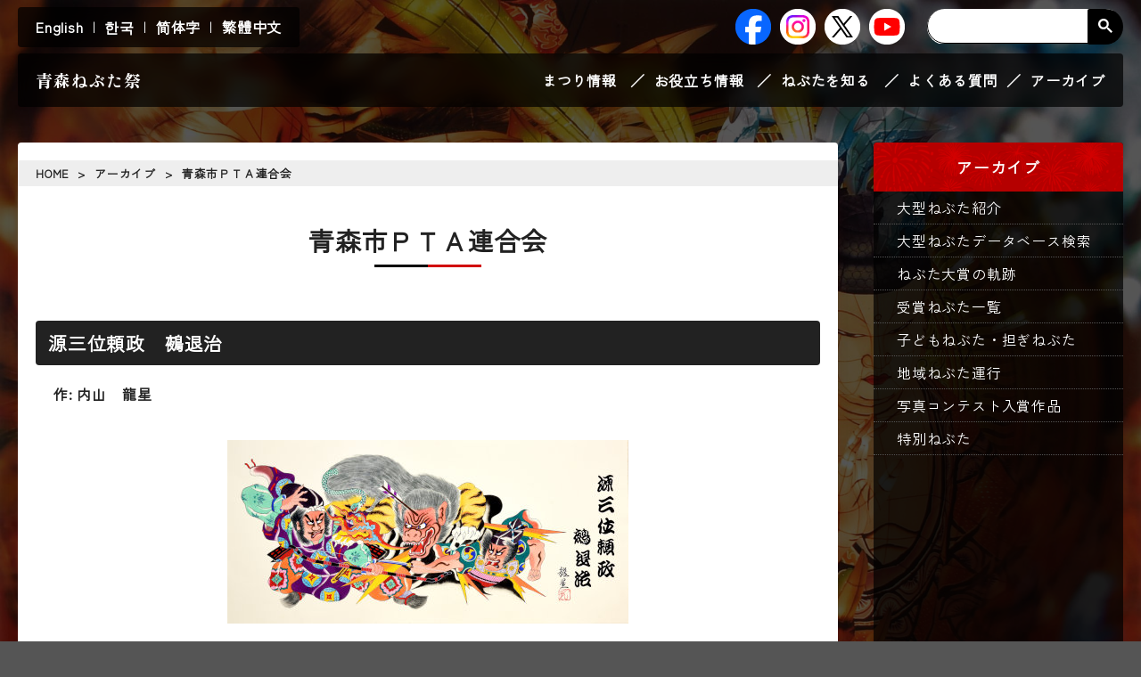

--- FILE ---
content_type: text/html
request_url: http://www.nebuta.jp/archive/nebuta/2016shipren.html
body_size: 11321
content:
<!doctype html>
<html lang="ja">
<head>
<!-- Google tag (gtag.js) -->
<script async src="https://www.googletagmanager.com/gtag/js?id=G-16CQPZFGC0"></script>
<script>
  window.dataLayer = window.dataLayer || [];
  function gtag(){dataLayer.push(arguments);}
  gtag('js', new Date());

  gtag('config', 'G-16CQPZFGC0');
</script>

<!-- Google tag (gtag.js) hpmake -->
<script async src="https://www.googletagmanager.com/gtag/js?id=G-MMYPB1TFD3"></script>
<script>
  window.dataLayer = window.dataLayer || [];
  function gtag(){dataLayer.push(arguments);}
  gtag('js', new Date());

  gtag('config', 'G-MMYPB1TFD3');
</script>

<meta charset="utf-8">
<meta name="viewport" content="width=device-width" />
<meta name="keywords" content="">
<meta name="description" content="青森ねぶた祭の情報を掲載しています。">
<meta property="og:title" content="青森ねぶた祭">
<meta property="og:description" content="青森ねぶた祭の情報を掲載しています。">
<meta property="og:url" content="https://www.nebuta.jp/">
<meta name="format-detection" content="telephone=no,email=no,address=no">
<meta property="og:image" content="">
<meta property="og:type" content="website">
<meta property="og:site_name" content="青森ねぶた祭">
<meta property="twitter:card" content="summary">
<title>青森市ＰＴＡ連合会 - アーカイブ | 青森ねぶた祭 オフィシャルサイト</title>
<link rel="stylesheet" href="/css/common.css" type="text/css"/>
<script src="/js/jquery.min.js"></script>
<script src="/js/common.js"></script>
</head>

<body id="page">
	<header>
    	<nav class="lang">
        	<ul id="language">
        		<li><a href="/foreign/english.html" target="_blank">English</a></li>
	        	<li><a href="/foreign/korea.html" target="_blank">한국</a></li>
	        	<li><a href="/foreign/simplified.html" target="_blank">简体字</a></li>
	        	<li><a href="/foreign/traditional.html" target="_blank">繁體中文</a></li>
			</ul>
    	</nav>
		<nav class="navi">
			<ul class="sns">
            	<li><a href="https://www.facebook.com/aomorinebuta/" target="_blank"><img src="/contents_images/icon_facebook.png" alt="青森ねぶた祭公式facebook"></a></li>
            	<li><a href="https://www.instagram.com/aomorinebuta_official/" target="_blank"><img src="/contents_images/icon_instagram.png" alt="青森ねぶた祭公式Instagram"></a></li>
            	<li><a href="https://x.com/nebuta_official" target="_blank"><img src="/contents_images/icon_x.png" alt="青森ねぶた祭公式X"></a></li>
				<li><a href="https://youtube.com/@aomorinebutafestival?si=BgKZGwE5kEg2khcv" target="_blank"><img src="/contents_images/icon_youtube.png" alt="青森ねぶた祭公式YouTube"></a></li>
			</ul>
			<div class="search">
				<script async src="https://cse.google.com/cse.js?cx=b2463b1d64ed8495e"></script>
            	<div class="gcse-searchbox-only"></div>
			</div>
		</nav>
	</header>
	
	
	<div id="menu">
		<div class="logo"><a href="/">青森ねぶた祭</a></div>
		
		<div id="humberger" class="hidden-md hidden-lg sp">
		    <span class="icon-bar"></span>
		    <span class="icon-bar"></span>
		    <span class="icon-bar"></span>
		</div>
		<div class="menu_list">
        <div class="menu_inner">
        <div class="spmenu">
			<ul class="sns">
            	<li><a href="https://x.com/nebuta_official" target="_blank"><img src="/contents_images/icon_x.png" alt="青森ねぶた祭公式X"></a></li>
            	<li><a href="https://www.facebook.com/aomorinebuta/" target="_blank"><img src="/contents_images/icon_facebook.png" alt="青森ねぶた祭公式facebook"></a></li>
				<li><a href="https://youtube.com/channel/UCcxPGzbkK4up-fXL7nyt5hg?feature=shared" target="_blank"><img src="/contents_images/icon_youtube.png" alt="青森ねぶた祭公式YouTube"></a></li>
            	<li><a href="https://www.instagram.com/aomorinebuta_official/" target="_blank"><img src="/contents_images/icon_instagram.png" alt="青森ねぶた祭公式Instagram"></a></li>
			</ul>
        </div>
        
			<ol>
            <li><a href="/info/">まつり情報</a>
					<ul class="submenu">
                    	<li><a href="/info/schedule/">スケジュールと運行コース</a></li>
                    	<li><a href="/info/purchase/">有料観覧席</a></li>
						<li><a href="/info/haneto/">跳人参加方法</a></li>
						<li><a href="/info/shutsujin/">ねぶた紹介</a></li>
						<li><a href="/info/rasse-land/">ラッセランド</a></li>
						<li><a href="/info/internetlive/">ネットライブ中継</a></li>
						<li><a href="/info/missnebuta/">ミスねぶた</a></li>
						<li><a href="/info/guidebook/">公式ガイドブック販売案内</a></li>
						<li><a href="/info/kyousan/">広告協賛</a></li>
						<li><a href="/info/boshu/">募集</a></li>
					</ul>
				</li>
				<li><a href="/useful/">お役立ち情報</a>
					<ul class="submenu">
						<li><a href="/useful/leaflet/">リーフレット</a></li>
						<li><a href="/useful/traffic/">交通案内</a></li>
						<li><a href="/useful/tourist/">観光案内</a></li>
					</ul>
				</li>
				<li><a href="/know/">ねぶたを知る</a>
					<ul class="submenu">
						<li><a href="/know/origin/">由来・変遷</a></li>
						<li><a href="/know/process/">ねぶたができるまで</a></li>
						<li><a href="/know/master/">ねぶた名人</a></li>
						<li><a href="/know/music/">ねぶた囃子</a></li>
						<li><a href="/know/goldfish/">金魚ねぶた</a></li>
						<li><a href="/know/examination/">審査方法</a></li>
						<li><a href="/know/award/">各賞紹介</a></li>
						<li><a href="/know/other/">その他</a></li>
					</ul>
				</li>
				<li><a href="/qa/">よくある質問</a></li>
				<li><a href="/archive/">アーカイブ</a>
					<ul class="submenu">
						<li><a href="/archive/nebuta/">大型ねぶた紹介</a></li>
						<li><a href="/archive/search.php">大型ねぶたデータベース検索</a></li>
						<li><a href="/archive/kiseki.html">ねぶた大賞の軌跡</a></li>
						<li><a href="/archive/prize/">受賞ねぶた一覧</a></li>
						<li><a href="/archive/child/">子どもねぶた・担ぎねぶた</a></li>
						<li><a href="/archive/area/">地域ねぶた運行</a></li>
						<li><a href="/archive/photo/">写真コンテスト入賞作品</a></li>
						<li><a href="/archive/tokubetsunebuta.html">特別ねぶた</a></li>
					</ul>
				</li>
			</ol>
        
        	
			<div class="spmenu">
            	<div class="search">
				<script async src="https://cse.google.com/cse.js?cx=b2463b1d64ed8495e"></script>
            	<div class="gcse-searchbox-only"></div>
				</div>
				<div class="spmenu_tit">language</div>
				<ul class="language_box">
        			<li><a href="/foreign/english.html" target="_blank">English</a></li>
	        		<li><a href="/foreign/korea.html" target="_blank">한국</a></li>
	        		<li><a href="/foreign/simplified.html" target="_blank">简体字</a></li>
	        		<li><a href="/foreign/traditional.html" target="_blank">繁體中文</a></li>
            	</ul>
			</div>
        </div>
		</div>
	</div>
	
	<div id="wrap">
		<div class="inner">
			<section class="content">
            
								<div class="breadcrumb">
<ul>
<li><a href="/">HOME</a></li>
<li class="arrow"><a href="/archive/">アーカイブ</a></li>
<li class="arrow">青森市ＰＴＡ連合会</li>
</ul>
</div>
            
				<h1>青森市ＰＴＡ連合会</h1>
				<div class="detail">
                
<!-- ▼大型ねぶた＆子どもねぶた・担ぎねぶたカテゴリの場合に表示▼ -->


<!-- ▼ねぶた題名▼ -->
<h2>源三位頼政　鵺退治</h2>
<!-- ▼制作者▼ -->
<p>作: 内山　龍星</p>
    <p><br/><p>
<!-- ▼原図▼ -->
<p class="center"><img src="/archive/oogata/2016/images/shipren.jpg" /></p><p><br/><p>
    
<!-- ▼山車写真▼ -->
<p class="center"><img src="/archive/oogata/2016/photo/shipren.jpg" /></p><p><br/><p>

<!-- ▼山車写真2▼ -->

        




<!-- ▲大型ねぶた＆子どもねぶた・担ぎねぶたカテゴリの場合に表示▲ -->

<p align="left">　平安末期、近衛天皇の住む御所に、夜ごと黒雲とともに不気味な鳴き声が響きわたり、帝を悩ませていた。</p>
<p align="left">　そこで、弓の名手として名高い「<ruby>源<rp>(</rp><rt>げん</rt><rp>)</rp></ruby><ruby>三位<rp>(</rp><rt>さんみ</rt><rp>)</rp></ruby><ruby>頼政<rp>(</rp><rt>よりまさ</rt><rp>)</rp></ruby>」に勅命が下った。</p>
<p align="left">　頼政は、先祖の「<ruby>源<rp>(</rp><rt>みなもと</rt><rp>)</rp></ruby>　<ruby>頼光<rp>(</rp><rt>よりみつ</rt><rp>)</rp></ruby>」より受け継いだ弓を手に、二矢を持参し家来の「<ruby>猪<rp>(</rp><rt>いのう</rt><rp>)</rp></ruby>　<ruby>早<rp>(</rp><rt>そう</rt><rp>)</rp></ruby><ruby>太<rp>(</rp><rt>た</rt><rp>)</rp></ruby>」と妖怪退治へ向かった。</p>
<p align="left">　真夜中、御所の上に黒雲がたなびき怪しげな妖怪がいる。</p>
<p align="left">　頼政は弓矢を黒雲めがけて矢を射った、すかさず猪早太が落ちてきた妖怪にとどめを刺した。</p>
<p align="left">　火を灯して見てみると、正体は頭が猿、胴は狸、尾は蛇、手足は虎の姿をした「<ruby>鵺<rp>(</rp><rt>ぬえ</rt><rp>)</rp></ruby>」であった。</p>


    
<!-- ▼写真コンテストカテゴリの場合に表示▼ -->

<!-- ▲写真コンテストカテゴリの場合に表示▲ -->

				</div>
			</section>
        
	        <section class="categorymenu">
				<h2>アーカイブ</h2>
        		<ul>
						<li class="cat_tit"><a href="/archive/nebuta/">大型ねぶた紹介</a></li>
						<li class="cat_tit"><a href="/archive/search.php">大型ねぶたデータベース検索</a></li>
						<li class="cat_tit"><a href="/archive/kiseki.html">ねぶた大賞の軌跡</a></li>
						<li class="cat_tit"><a href="/archive/prize/">受賞ねぶた一覧</a></li>
						<li class="cat_tit"><a href="/archive/child/">子どもねぶた・担ぎねぶた</a></li>
						<li class="cat_tit"><a href="/archive/area/">地域ねぶた運行</a></li>
						<li class="cat_tit"><a href="/archive/photo/">写真コンテスト入賞作品</a></li>
						<li class="cat_tit"><a href="/archive/tokubetsunebuta.html">特別ねぶた</a></li>
					</ul>

			</section>
		</div>
	</div>
	
	<footer>
		<div class="footer_navi">
			<ul>
            	<li><a href="/mailform/doui.html">お問い合わせ</a></li>
            	<li><a href="/privacy.html">個人情報の取り扱い</a></li>
				<li><a href="/link.html">リンク集</a></li>
				<li><a href="/jikkou-iinkai.html">青森ねぶた祭実行委員会</a></li>
			</ul>
		</div>
		<div class="footer_info">
			<p>青森ねぶた祭実行委員会事務局</p>
			<p>公益社団法人 青森観光コンベンション協会</p>
			<p>〒030-0801　青森市新町1-2-18　青森商工会議所会館4F</p>
			<p>TEL 017-723-7211　／　FAX 017-723-7215</p>
		</div>
		<div class="footer_copyright">
			<p>掲載画像の無断複写・転載を禁じます。</p>
			<p>&copy; 青森観光コンベンション協会</p>
		</div>
	</footer>
	
</body>
</html>

--- FILE ---
content_type: text/css
request_url: http://www.nebuta.jp/css/common.css
body_size: 522
content:
@charset "utf-8";
/* CSS Document */

@import url('https://fonts.googleapis.com/css2?family=Zen+Kaku+Gothic+New&display=swap');
@import url('https://fonts.googleapis.com/css2?family=Zen+Antique+Soft&display=swap');
@import url('https://fonts.googleapis.com/css2?family=Shippori+Antique+B1&display=swap');

@import url('public.css');
@import url('pc.css') print, (min-width: 1160px);
@import url('tab.css') screen and (max-width: 1159px);
@import url('sp.css') screen and (max-width: 860px);
@import url('print.css') print;

--- FILE ---
content_type: text/css
request_url: http://www.nebuta.jp/css/public.css
body_size: 23957
content:
@charset "utf-8";
/* CSS Document */

*{
	font-family: "Zen Kaku Gothic New", serif;
	font-weight: 600;
	font-style: normal;
	color: inherit;
}

html {
	scroll-behavior: smooth;
}

body{
	margin: 0;
	padding: 0;
	letter-spacing: 0.05em;
	line-height: normal;
	color: #222;
	background-color: #F9F7F2;
	word-break: break-all;
}

h1, h2, h3, h4, h5, h6, ul, ol, li, p, input, select, textarea, button{
	font-weight: 600;
	padding: 0;
	margin: 0;
	font-size: 1.0rem;
}

a{
	color: #005C9F;
}

a:hover{
	color: #CF6700;
	text-decoration: none;
}

img{
	vertical-align: bottom;
	max-width: 100%;
	height: auto;
}

/*##########
ヘッダー
##########*/
header{
	position: relative;
	height: 60px;
	z-index: 1;
	width: calc(100% - 40px);
	max-width: 1480px;
	margin: 0 auto;
	display: flex;
	justify-content: space-between;
}

header nav{
	display: flex;
	align-items: center;
	height: 100%;
}

/* language */
header nav ul#language{
	display: flex;
	background-color: rgba(0,0,0,0.7);
	backdrop-filter: blur(8px);
	padding: 10px 20px;
	border-radius: 4px;
}

header nav ul#language li{
	list-style: none;
}

header nav ul#language li:after{
	content: "|";
	margin: 0 10px;
	color: #FFF;
	font-weight: 400;
}

header nav ul#language li:last-child:after{
	display: none;
}

header nav ul#language li a{
	color: #FFF;
	text-decoration: none;
}



/* SNS */
header nav ul.sns{
	display: flex;
}

header nav ul.sns li{
	list-style: none;
	margin: 0 5px;
	width: 40px;
}

/* 検索 */
header nav .search{
	border-radius: 40px;
	overflow: hidden;
	margin-left: 20px;
}

header nav .search *{
	font-size: 1rem;
	margin: 0;
	padding: 0;
	border: 0;
}

header nav .search table.gsc-search-box td.gsc-input{
	padding-right: 0;
}

header nav .search .gsc-control{
	width: inherit;
}

header nav .search table.gsc-search-box td.gsib_a{
	width: 180px;
}

header nav .search table.gsc-search-box td.gsib_a input{
	border: 1px solid #000 !important;
	height: 38px !important;
	padding: 0 14px !important;
	border-radius: 40px 0 0 40px;
}

header nav .search .gsc-search-button button{
	width: 40px;
	height: 40px;
}

header nav .search .gsc-search-button button svg{
	width: 16px;
	height: 16px;
}

header nav .search .gsc-clear-button{
	display: none;
}


/* メニュー */
#menu{
	position: -webkit-sticky;
	position: sticky;
	top: 20px;
	z-index: 1;
	display: flex;
	align-items: center;
	justify-content: space-between;
	height: 60px;
	background-color: rgba(0,0,0,0.7);
	backdrop-filter: blur(8px);
	width: calc(100% - 40px);
	max-width: 1480px;
	margin: 0 auto;
	border-radius: 4px;
	transition: 0.3s;
}

#menu:hover{
	background-color: rgba(0,0,0,1.0);
}

#menu .logo{
	margin-left: 20px;
}

#menu .logo a{
	color: #FFF;
	text-decoration: none;
	font-family: "Zen Antique Soft", serif;
	font-weight: 500;
	font-size: 1.2rem;
}



/*##########
トップスライド
##########*/
#slide{
	height: 100vh !important;
	background-color: #000;
	margin-top: -120px;
}

#slide .vegas-wrapper{
	width: 100%;
	height: 100%;
}

#slide .inner{
	width: 100%;
	max-width: 1480px;
	height: 100%;
	margin: 0 auto;
	display: flex;
	flex-direction: column;
	align-items: flex-start;
	justify-content: flex-end;
}

#slide .inner .left_box{
	width: 480px;
}

#slide .inner .catch{
	text-align: center;
	margin-bottom: 20px;
}

#slide .inner .catch img{
	max-height: calc(100vh - 480px);
}

#slide .inner .info_text{
	background-color: rgba(0,0,0,0.5);
	border: 1px solid rgba(255,255,255,0.6);
	border-radius: 4px;
	color: #FFF;
	padding: 30px;
	margin-left: 20px;
	margin-bottom: 40px;
}

#slide .inner .info_text *{
	font-family: "Shippori Antique B1", sans-serif;
	font-weight: 400;
}

#slide .inner .info_text h2{
	font-size: 1.3rem;
}

#slide .inner .info_text h3{
	font-size: 2.2rem;
	margin-bottom: 10px;
	letter-spacing: 0.3rem;
}

#slide .inner .info_text table th,
#slide .inner .info_text table td{
	text-align: left;
	vertical-align: top;
	padding: 3px;
}

.vegas-slide-inner{
	background-color: rgba(0,0,0,0.3) !important;
	background-blend-mode: multiply;
}

/*##########
トップサブメニュー
##########*/
.top_submenu{
	max-width: 1480px;
	margin: 0 auto;
}

.top_submenu ul{
	display: flex;
	flex-wrap: wrap;
	justify-content: center;
	padding: 30px 0;
}

.top_submenu ul li{
	list-style: none;
	margin: 10px;
	width: 100%;
	max-width: 360px;
}

.top_submenu ul li a{
	display: flex;
	justify-content: center;
	align-items: center;
	padding: 16px;
	height: calc(100% - 38px);
	color: #FFF;
	font-size: 1.2rem;
	text-decoration: none;
	background-color: rgba(0,0,0,0.8);
	background-image: url("../contents_images/tsugarunuri_back.jpg");
	background-blend-mode: multiply;
	border-radius: 4px;
	box-shadow: 0 4px 0 0 rgba(0,0,0,0.5);
	transition: 0.3s;
}

.top_submenu ul li a:hover,
.top_submenu ul li a:focus{
	background-color: rgba(0,0,0,1.0);
	box-shadow: 0 0 10px 0 rgba(0,0,0,0.2);
}


/*##########
注目情報
##########*/
#topics{
	background-image: url("../contents_images/topics_back.jpg");
	background-size: cover;
	background-position: top center;
	background-color: rgba(0,0,0,0.7);
	background-blend-mode: multiply;
	padding-top: 60px;
	padding-bottom: 60px;
}

#topics .inner{
	max-width: 1480px;
	margin: 0 auto;
}

#topics .inner > h2{
	color: #FFF;
	text-align: center;
	font-size: 2.2rem;
	font-family: "Zen Antique Soft", serif;
	letter-spacing: 0.2rem;
	font-weight: 400;
}

#topics .inner > h2 span{
	font-size: 1rem;
}
#topics .inner > h2 span:before,
#topics .inner > h2 span:after{
	content: "-";
	margin: 0 8px;
}

#topics .inner ul.topics_link{
	display: flex;
	flex-wrap: wrap;
	justify-content: center;
	margin-top: 40px;
}

#topics .inner ul.topics_link li{
	list-style: none;
	width: 100%;
	max-width: 360px;
	margin: 10px;
}

#topics .inner ul.topics_link li a{
	display: flex;
	justify-content: space-between;
	align-items: center;
	background-color: #B50000;
	background-image: url("../contents_images/topics_link.png");
	background-size: cover;
	background-position: center center;
	background-blend-mode: soft-light;
	padding: 10px 10px 10px 20px;
	height: calc(100% - 20px);
	color: #FFF;
	text-decoration: none;
	border-radius: 4px 40px 40px 4px;
	font-size: 1.1rem;
	transition: 0.3s;
}

#topics .inner ul.topics_link li a:hover{
	background-color: #7A0000;
}

#topics .inner ul.topics_link li a .icon{
	display: flex;
	justify-content: center;
	align-items: center;
	width: 40px;
	height: 40px;
	background-color: #FFF;
	border-radius: 20px 20px 20px 0;
	margin-left: 10px;
}

#topics .inner ul.topics_link li a .icon:after{
	content: "";
	display: block;
	width: 14px;
	height: 14px;
	background-color: #B50000;
	transform: rotate(0deg);
	transition: 0.3s;
	border-radius: 10px;
}

#topics .inner ul.topics_link li a:hover .icon:after{
	width: 8px;
	height: 8px;
	background-color: #FFF;
	border-bottom: 2px solid #B50000;
	border-right: 2px solid #B50000;
	margin-left: -4px;
	transform: rotate(-405deg);
	border-radius: 0;
}

#topics .inner .topics_detail{
	background-color: #FFF;
	margin: 40px auto 0;
	width: calc(100% - 40px);
	max-width: 1120px;
}

#topics .inner .topics_detail > h2{
	background-color: #B50000;
	color: #FFF;
	padding: 12px 20px;
	font-size: 1.4rem;
}

#topics .inner .topics_detail .text{
	padding: 20px 40px 40px;
}

#topics .inner .topics_detail .text :first-child{
	margin-top: 0;
}

#topics .inner .topics_detail .text h2{
	font-size: 1.3rem;
	background-color: #222;
	color: #FFF;
	padding: 10px 14px;
	margin: 20px -20px;
	border-radius: 4px;
}

#topics .inner .topics_detail .text h3{
	font-size: 1.2rem;
	padding: 8px 4px;
	border-bottom: 3px solid #222;
	margin: 15px -10px;
	position: relative;
}
#topics .inner .topics_detail .text h3:after{
	content: "";
	display: block;
	width: 80px;
	height: 3px;
	background-color: #D10000;
	position: absolute;
	bottom: -3px;
	left: 0;
}

#topics .inner .topics_detail .text h4{
	font-size: 1.1rem;
	border-bottom: 1px solid #777;
	margin: 15px -5px;
	padding: 6px 4px;
}

#topics .inner .topics_detail .text h5{
	margin: 10px 0;
	border-left: 4px solid #222;
	padding: 1px 3px 1px 10px;
}





#topics .inner .topics_detail .text p{
	margin-bottom: 8px;
}

#topics .inner .topics_detail .text ul,
#topics .inner .topics_detail .text ol{
	margin-left: 30px;
}

#topics .inner .topics_detail .text .center{
	margin: auto;
	text-align: center;
}


#topics .inner .topics_detail .text table{
	margin-top: 20px;
	margin-bottom: 20px;
	width: auto !important;
}
#topics .inner .topics_detail .text table.unkoubi,
#topics .inner .topics_detail .text table.nebuta-tbl,
#topics .inner .topics_detail .text table#nebuta_table,
#topics .inner .topics_detail .text table#child_table{
	margin-left: auto;
	margin-right: auto;
}


#topics .inner .topics_detail .text table[border="1"]{
	border-collapse: collapse;
}
#topics .inner .topics_detail .text table th{
	background-color: #F5F5F0;
	text-align: left;
	white-space: nowrap;
}
#topics .inner .topics_detail .text table th p{
	font-weight: bold;
}
#topics .inner .topics_detail .text table td > ul{
	margin: 0 10px 0 30px;
}
#topics .inner .topics_detail .text table[border="1"] th,
#topics .inner .topics_detail .text table[border="1"] td{
	border: 1px solid #94946B;
	padding: 6px 10px;
	vertical-align: top;
	width: auto !important;
}

#topics .inner .topics_detail .text table[border="1"] td{
	background-color: #fff;
}


/*##########
更新情報
##########*/
#news{
	padding: 60px 0;
}

#news .inner{
	max-width: 780px;
	margin: auto;
}

#news .inner > h2{
	text-align: center;
	font-size: 2.2rem;
	font-family: "Zen Antique Soft", serif;
	letter-spacing: 0.2rem;
	font-weight: 400;
}

#news .inner > h2 span{
	font-size: 1rem;
}
#news .inner > h2 span:before,
#news .inner > h2 span:after{
	content: "-";
	margin: 0 8px;
}

#news .inner ul.news_list{
	max-height: 180px;
	overflow-y: auto;
	margin: 40px 20px 0;
}

#news .inner ul.news_list li{
	list-style: none;
	border-bottom: 1px solid #CCC;
	padding: 8px 5px;
	display: flex;
	flex-wrap: wrap;
}

#news .inner ul.news_list li .date{
	width: 9rem;
}

#news .inner ul.news_list li a{
	width: calc(100% - 9rem);
}


/*##########
YouTube
##########*/
#youtube{
	background-color: #222;
	display: flex;
	justify-content: center;
	padding: 60px 20px;
}

/*##########
広告バナー
##########*/
#banner{
	padding: 60px 20px;
}

#banner ul{
	display: flex;
	flex-wrap: wrap;
	justify-content: center;
}

#banner ul li{
	list-style: none;
	margin: 10px;
	box-shadow: 0 0 12px 0 rgba(0,0,0,0.1);
}

#banner .boshu_link{
	text-align: center;
	margin-top: 20px;
}

#banner .boshu_link a{
	display: inline-block;
	padding: 3px 20px;
	border: 1px solid #333;
	border-radius: 30px;
	color: #222;
	text-decoration: none;
}



/*##########
下層ページ
##########*/
body#page{
	background-color: #555;
	background-image: url("../js/slide/slide_01.jpg");
	background-size: cover;
	background-position: left top;
	background-blend-mode: multiply;
	background-attachment: fixed;
}

#wrap{
	padding: 40px 20px;
}

#wrap .inner{
	max-width: 1480px;
	margin: auto;
	display: flex;
	justify-content: space-between;
}

#wrap .inner .content{
	width: calc(100% - 280px - 40px);
	background-color: #FFF;
	padding: 20px 0 40px;
	box-shadow: 0 0 16px -4px rgba(181,0,0,0.10);
	border-radius: 4px;
}

#wrap .inner .content .breadcrumb{
	background-color: #EEE;
	padding: 5px 20px;
	margin-bottom: 40px;
}

#wrap .inner .content .breadcrumb ul{
	display: flex;
	flex-wrap: wrap;
}

#wrap .inner .content .breadcrumb ul li{
	list-style: none;
	font-size: 0.8rem;
}

#wrap .inner .content .breadcrumb ul li.arrow:before{
	content: ">";
	margin: 0 10px;
	font-size: 0.8rem;
}

#wrap .inner .content .breadcrumb ul li a{
	color: #222;
	text-decoration: none;
}
#wrap .inner .content .breadcrumb ul li a:hover{
	text-decoration: underline;
}

#wrap .inner .content h1{
	font-size: 1.8rem;
	margin-bottom: 60px;
	text-align: center;
	padding: 0 20px;
	position: relative;
	padding-bottom: 10px;
}

#wrap .inner .content h1:before,
#wrap .inner .content h1:after{
	content: "";
	display: block;
	width: 60px;
	height: 3px;
	background-color: #000;
	position: absolute;
	bottom: 0;
}
#wrap .inner .content h1:before{
	right: 50%;
}
#wrap .inner .content h1:after{
	left: 50%;
	background-color: #D10000;
}

#wrap .inner .content .detail{
	padding: 0 40px;
}

#wrap .inner .content .detail #seireki{
	text-align: right;
	margin-bottom: 20px;
}

#wrap .inner .content .detail h2{
	font-size: 1.3rem;
	background-color: #222;
	color: #FFF;
	padding: 10px 14px;
	margin: 40px -20px 20px;
	border-radius: 4px;
}

#wrap .inner .content .detail h2 a{
	color: #FFF;
	position: relative;
	display: block;
	padding-left: 16px;
}

#wrap .inner .content .detail h2 a:before{
	content: "";
	display: block;
	background: #FFF;
	height: calc(tan(12deg)* 60px / 2);
	width: 6px;
	clip-path: polygon(0 0, 100% 50%, 0 100%);
	position: absolute;
	top: calc(0.5em + 3px);
	left: 0;
}

#wrap .inner .content .detail h3{
	font-size: 1.2rem;
	padding: 8px 4px;
	border-bottom: 3px solid #222;
	margin: 15px -10px;
	position: relative;
}
#wrap .inner .content .detail h3:after{
	content: "";
	display: block;
	width: 80px;
	height: 3px;
	background-color: #D10000;
	position: absolute;
	bottom: -3px;
	left: 0;
}

#wrap .inner .content .detail h4{
	font-size: 1.1rem;
	border-bottom: 1px solid #777;
	margin: 15px -5px;
	padding: 6px 4px;
}

#wrap .inner .content .detail h5{
	margin: 10px 0;
	border-left: 4px solid #222;
	padding: 1px 3px 1px 10px;
}

#wrap .inner .content .detail p{
	margin-bottom: 8px;
}

#wrap .inner .content .detail ul,
#wrap .inner .content .detail ol{
	margin-left: 30px;
}

#wrap .inner .content .detail .center{
	margin: auto;
	text-align: center;
}

#wrap .inner .content .detail ul.category_page_list{
	margin: 0 0 30px;
}

#wrap .inner .content .detail ul.category_page_list li{
	border-bottom: 1px dotted #DDD;
	list-style: none;
	position: relative;
	padding: 5px 10px 5px 16px;
}

#wrap .inner .content .detail ul.category_page_list li:before{
	content: "";
	display: block;
	background: #333;
	height: calc(tan(12deg)* 60px / 2);
	width: 6px;
	clip-path: polygon(0 0, 100% 50%, 0 100%);
	position: absolute;
	top: calc(50% - 3px);
	left: 0;
}

.flex_box {
    display: flex;
    justify-content: center;
    align-items: flex-start;
    flex-wrap: wrap;
}
.flex_box table {
    margin: 10px;
}

/* テーブル */

#wrap .inner .content .detail table{
	margin-top: 20px;
	margin-bottom: 20px;
	width: auto !important;
}
#wrap .inner .content .detail table.unkoubi,
#wrap .inner .content .detail table.nebuta-tbl,
#wrap .inner .content .detail table#nebuta_table,
#wrap .inner .content .detail table#child_table{
	margin-left: auto;
	margin-right: auto;
}


#wrap .inner .content .detail table[border="1"]{
	border-collapse: collapse;
}
#wrap .inner .content .detail table th{
	background-color: #F5F5F0;
	text-align: left;
	white-space: nowrap;
}
#wrap .inner .content .detail table th p{
	font-weight: bold;
}
#wrap .inner .content .detail table td > ul{
	margin: 0 10px 0 30px;
}
#wrap .inner .content .detail table[border="1"] th,
#wrap .inner .content .detail table[border="1"] td{
	border: 1px solid #94946B;
	padding: 6px 10px;
	vertical-align: top;
	width: auto !important;
}

#wrap .inner .content .detail table[border="1"] td{
	background-color: #fff;
}

/* GoogleMap */
#wrap .inner .content .detail iframe[src*="maps"]{
	width: 100%;
	height: 400px;
}

/* GoogleMap */
#wrap .inner .content .detail iframe[src*="youtube"]{
	width: 600px;
	max-width: 100%;
	height: 340px;
}

/* 検索結果 */
.detail .gsc-control-cse{
	border: 0;
	padding: 0;
}

.detail .gsc-webResult.gsc-result{
	margin-bottom: 20px;
}

/* ねぶたDB検索 */
#choice{
	margin: auto;
}

.nebutasearch_bt{
	text-align: center;
}

.nebutasearch_bt input{
	background-color: #222;
	color: #FFF;
	padding: 10px 40px;
	border: 0;
	border-radius: 40px;
	cursor: pointer;
}

/* お問い合わせ */
#page.contact table{
	margin: auto;
}

.send_bt{
	text-align: center;
}

.send_bt input{
	background-color: #222;
	color: #FFF;
	padding: 10px 40px;
	border: 0;
	border-radius: 40px;
	cursor: pointer;
}


/***** 画像ダウンロード *****/
.download_wrap{
	display: flex;
	flex-wrap: wrap;
	justify-content: center;
}

.download_wrap > div{
	border: 1px solid #CCC;
	margin: 10px;
	padding: 20px 10px;
	border-radius: 4px;
	font-size: 90%;
	width: 220px;
	text-align: center;
	background-color: #f3f3f3;
}

/***** フォームエラーテキスト *****/
.error_text{
	color: #B90003;
	display: flex;
	justify-content: center;
}

.error_text ul{
	border: 1px solid #B90003;
	padding: 20px 20px 20px 40px;
	border-radius: 4px;
	background-color: #F9F2F2;
}

/* カテゴリメニュー */
#wrap .inner .categorymenu{
	width: 280px;
	background-color: rgba(0,0,0,0.7);
	border-radius: 4px;
	
}

#wrap .inner .categorymenu h2{
	padding: 15px 10px;
	text-align: center;
	color: #FFF;
	font-size: 1.1rem;
	background-color: #B50000;
	border-radius: 4px 4px 0 0;
	background-image: url("../contents_images/topics_link.png");
	background-size: cover;
	background-position: center center;
	background-blend-mode: overlay;
}

#wrap .inner .categorymenu ul li{
	list-style: none;
}

#wrap .inner .categorymenu ul li a{
	display: block;
	padding: 6px 12px;
	color: #FFF;
	font-weight: 500;
	text-decoration: none;
	transition: 0.3s;
}

#wrap .inner .categorymenu ul li a:hover{
	background-color: #B50000;
}

.cat_tit > span,
.cat_tit > a{
	display: block;
	padding: 10px 12px;
	color: #FFF;
	font-weight: 400;
}
#wrap .inner .categorymenu ul.row li a{
	padding-left: 30px;
	position: relative;
}
#wrap .inner .categorymenu ul.row li a{
	font-size: 0.9rem;
}

#wrap .inner .categorymenu ul.row li a:before{
	content: "";
	display: block;
	background: #FFF;
	height: calc(tan(12deg)* 60px / 2);
	width: 6px;
	clip-path: polygon(0 0, 100% 50%, 0 100%);
	position: absolute;
	top: calc(0.5em + 6px);
	left: 16px;
}

#wrap .inner .categorymenu ul.row li{
	border-top: 1px dotted #555;
}

/***** よくある質問 *****/
.qa_cat_wrap{
	margin-bottom: 30px;
	border: 1px solid #DDD;
	border-radius: 4px;
	background-color: #f3f3f3;
}

.qa_cat_wrap .qa_cat_tit{
	text-align: left;
	background-color: #333;
	color: #FFF;
	padding: 10px 16px;
	cursor: pointer;
	border-radius: 4px;
	width: 100%;
	border: 0;
	position: relative;
	transition: 0.5s;
}

.qa_cat_wrap .qa_cat_tit.open{
	border-radius: 4px 4px 0 0;
}

.qa_box{
	padding: 10px;
	display: none;
}

.qa_box .qa_tit{
	background-color: #FFF;
	padding: 5px 10px 5px 20px;
	cursor: pointer;
	border: 1px solid #222;
	border-radius: 4px;
	position: relative;
	text-align: left;
	margin: 5px;
	transition: 0.5s;
}
.qa_box .qa_tit.open{
	width: calc(100% - 10px);
	padding: 5px 10px 5px 10px;
	background-color: rgba(251,237,237,1.00);
}
.qa_box .qa_tit:before{
	content: "";
	display: block;
	background: #333;
	height: calc(tan(12deg)* 60px / 2);
	width: 6px;
	clip-path: polygon(0 0, 100% 50%, 0 100%);
	position: absolute;
	top: calc(50% - 3px);
	left: 10px;
	transition: 0.5s;
}
.qa_box .qa_tit.open:before{
	height: calc(tan(12deg)* 120px / 2);
	width: 10px;
	top: calc(100% - 1px);
	left: 20px;
	transform: rotate(90deg);
}

.qa_box .qa_text{
	display: none;
	padding: 10px;
	background-color: #FFF;
	max-width: calc(100% - 40px);
	margin: 0 auto 30px;
	border-radius: 4px;
}

/***** 画像ダウンロード *****/
.download_select input{
	background-color: #222;
	color: #FFF;
	padding: 8px 16px 8px 30px;
	border-radius: 30px;
	border: 0;
	cursor: pointer;
	transition: 0.3s;
}

.download_select input:hover,
.download_select input:focus{
	background-color: #8A0002;
}

.download_select p{
	position: relative;
}

.download_select p:before {
    content: "";
    display: block;
	width: 0;
	height: 0;
	border-style: solid;
	border-top: 4px solid transparent;
	border-bottom: 4px solid transparent;
	border-left: 7px solid #FFF;
	border-right: 0;
	position: absolute;
	top: calc(50% - 4px);
	left: 14px;
	pointer-events: none;
}


/*############################################
ファイルアイコン
############################################*/
#wrap .detail a[href$="pdf"],
#wrap .detail a[href$="xlsx"],
#wrap .detail a[href$="xls"],
#wrap .detail a[href$="docx"],
#wrap .detail a[href$="doc"]{
	background-repeat:no-repeat;
	background-position:  center right 6px;
	padding-right:26px;
	margin-right:3px;
}

#wrap .detail a[href$="pdf"]{
	background-image:url(../contents_images/icon/ico_pdf.png);
}

#wrap .detail a[href$="xlsx"],
#wrap .detail a[href$="xls"]{
	background-image:url(../contents_images/icon/ico_xls.png);
}

#wrap .detail a[href$="docx"],
#wrap .detail a[href$="doc"]{
	background-image:url(../contents_images/icon/ico_word.png);
}

#wrap .detail a[href$="pdf"] img,
#wrap .detail a[href$="xlsx"] img,
#wrap .detail a[href$="xls"] img,
#wrap .detail a[href$="docx"] img,
#wrap .detail a[href$="doc"] img{
	margin-right:-20px;
}



/*####################
フォーム関連
####################*/
.content form table input,
.content form table textarea,
.content form table select{
	border: 1px solid #CCC;
	padding: 4px 8px;
	border-radius: 4px;
	box-shadow: 0 0 12px -4px rgba(0,0,0,0.15) inset;
	background-color: #FCFCFC;
	max-width: calc(100% - 18px);
}

.content form table :invalid{
	background-color: #F5EBEE;
}

.long_input{
	width: 260px;
	max-width: calc(100% - 18px);
}

.input_max{
	width: calc(100% - 18px);
}

.readonly_input{
	border: 0;
	box-shadow: none;
	width: calc(100% - 16px);
	height: 180px;
}

.hissu{
	display: inline-block;
	font-size: 0.8rem;
	padding: 2px 6px;
	border-radius: 4px;
	background-color: #B70003;
	color: #FFF;
	margin-right: 5px;
}

/***** ラジオ・チェック *****/
label{
	display: inline-block;
}

label input[type="radio"],
label input[type="checkbox"]{
    display: none; /* デフォルトのinputは非表示にする */
}
label span{
	display: inline-block;
	margin: 5px;
}

label  span {
    font-size: 14px;
    border-radius: 4px;
	cursor: pointer;
	background-color: #FFF;
	border: 1px solid #A3BDDC;
	transition: 0.3s;
	box-shadow: 0 0 8px -4px #00305C;
    padding: 5px 10px;
	display: inline-block;
}
label input:checked + span {
	background-color: #00305C;
	box-shadow: inset -3px -3px 6px rgba(242,246,251,0.30), inset 3px 3px 6px #00305C;
	color: #FFF;
}



label span{
    font-size: 14px;
    border-radius: 4px;
	cursor: pointer;
	background-color: #FFF;
	border: 1px solid #ddd;
	transition: 0.3s;
	box-shadow: 0 0 3px -1px #CCC;
    padding: 8px 20px 8px 40px;
	display: flex;
	align-items: center;
	position: relative;
}

label input:checked + span{
	background-color: #00305C;
	box-shadow: inset -3px -3px 6px rgba(0,0,0,0.10), inset 3px 3px 6px rgba(0,0,0,0.30);
	color: #FFF;
}

label span:before{
	content: "";
	width: 12px;
	height: 1px;
	border-bottom: 3px solid #CCC;
	transition: 0.3s;
	position: absolute;
	top: calc(50% - 2px);
	left: 16px;
}

label input:checked + span:before{
	width: 6px;
	height: 12px;
	border-bottom: 3px solid #FFF;
	border-right: 3px solid #FFF;
	transform: rotate(405deg);
	top: calc(50% - 10px);
	
}




/*##########
フッター
##########*/
footer{
	background-color: #000;
	padding: 40px 0 20px;
	color: #FFF;
}

footer .footer_navi{
	max-width: 1480px;
	margin: auto;
}

footer .footer_navi ul{
	display: flex;
	flex-wrap: wrap;
	justify-content: center;
}

footer .footer_navi ul li{
	list-style: none;
}
footer .footer_navi ul li:after{
	content: "|";
	margin: 0 15px;
	color: #FFF;
}
footer .footer_navi ul li:last-child:after{
	display: none;
}

footer .footer_navi ul li a{
	color: #FFF;
	text-decoration: none;
	font-weight: 500;
}

footer .footer_info{
	text-align: center;
	margin-top: 40px;
}

footer .footer_info p{
	font-size: 0.9rem;
	font-weight: 500;
}

footer .footer_copyright{
	text-align: center;
	margin-top: 30px;
}

footer .footer_copyright p{
	font-size: 0.8rem;
	font-weight: 500;
}



--- FILE ---
content_type: text/css
request_url: http://www.nebuta.jp/css/pc.css
body_size: 2215
content:
@charset "utf-8";
/* CSS Document */



#menu{
}

#humberger,
.spmenu{
	display: none;
}

#menu .menu_list{
	margin-right: 20px;
}

#menu .menu_list ol{
	display: flex;
}

#menu .menu_list ol li{
	list-style: none;
	color: #FFF;
}

#menu .menu_list ol > li:after{
	content: "／";
	margin: 0 10px;
}

#menu .menu_list ol > li:last-child:after{
	display: none;
}

#menu .menu_list ol li a{
	color: #FFF;
	text-decoration: none;
	position: relative;
}

#menu .menu_list ol > li:hover > a:before{
	content: "";
	display: block;
	width: 100%;
	height: 2px;
	position: absolute;
	bottom: -2px;
	left: 0;
	background-color: rgba(251,218,80,1.00);
}

/***** サブメニュー *****/
#menu .menu_list ol li:hover .submenu{
	display: flex;
	flex-wrap: wrap;
	justify-content: center;
	opacity: 1;
}

.submenu{
	display: none;
	background-color: rgba(0,0,0,0.8);
	width: calc(100% - 20px);
	padding: 70px 10px 20px;
	z-index: -1;
	border-radius: 4px;
	position: absolute;
	top: 0;
	left: 0;
	transition: 0.3s;
	opacity: 0;
}


.submenu li{
	margin: 10px;
	width: 260px;
}

.submenu li a{
	background-color: #000;
	border: 1px solid #FFF;
	display: block;
	padding: 5px 12px;
	border-radius: 4px;
	font-weight: 600;
	transition: 0.3s;
	text-align: center;
}

.submenu li a:hover{
	background-color: #B50000;
}

/* カテゴリメニュー */
#wrap .inner .categorymenu > ul > li{
	position: relative;
	border-bottom: 1px dotted #555;
}

#wrap .inner .categorymenu > ul > li > a{
	position: relative;
	padding: 6px 12px 6px 26px;
}

#wrap .inner .categorymenu > ul > li > a:before{
	content: "";
	display: block;
	background: #FFF;
	height: calc(tan(12deg)* 60px / 2);
	width: 6px;
	clip-path: polygon(0 0, 100% 50%, 0 100%);
	position: absolute;
	top: calc(0.5em + 6px);
	left: 10px;
	transition: 0.3s;
}

#wrap .inner .categorymenu > ul > li:hover > a:before{
	transform: rotate(-180deg);
}

#wrap .inner .categorymenu > ul > li ul.row{
	display: none;
}

#wrap .inner .categorymenu > ul > li:hover ul.row{
	display: block;
	width: 280px;
	position: absolute;
	left: -280px;
	top: 0;
	background-color: rgba(0,0,0,0.9);
}


/*##########
下層ページ
##########*/
#wrap .inner .content{
	min-height: calc(100vh - 540px);
}

--- FILE ---
content_type: text/css
request_url: http://www.nebuta.jp/css/tab.css
body_size: 4011
content:
@charset "utf-8";
/* CSS Document */
header{
	height: 60px;
}

#menu ul.submenu{
	display: none;
}

/* ハンバーガー */
#humberger{
	height: 40px;
	width: 40px;
	position: fixed;
	top: 10px;
	right: 10px;
	z-index: 300;
	cursor: pointer;
	transition: 0.5s;
	background-color: rgba(0,0,0,0.0);
	border-radius: 40px;
	display: flex;
	flex-direction: column;
	align-items: center;
	justify-content: center;
}
#humberger.open{
	background-color: rgba(0,0,0,0.2);
}

#humberger .icon-bar{
	display: block;
	width: 22px;
	height: 2px;
	background-color: #FFF;
	margin: 3px auto;
	transition: 0.5s;
}


#humberger.open span{
	background-color: #FFF;
}

#humberger.open :nth-child(1){
	transform:translate(0,8px) rotate(45deg);
	-webkit-transform:translate(0,8px) rotate(45deg);
}

#humberger.open :nth-child(2){
	transform:translate(0 ,0);
	-webkit-transform:translate(0 ,0);
	opacity:0;
}

#humberger.open :nth-child(3){
	transform:translate(0,-8px) rotate(-45deg);
	-webkit-transform:translate(0,-8px) rotate(-45deg);
}

/* メニュー */
#menu .menu_list{
	position: fixed;
	top: -60px;
	right: -20px;
	background-color: rgba(0,0,0,0.90);
	backdrop-filter: blur(10px);
	width: 0;
	height: calc(100vh + 60px);
	display: flex;
	justify-content: center;
	align-items: center;
	flex-direction: column;
	overflow: hidden;
	transition: 0.5s;
	z-index: 200;
}

#menu .menu_list .menu_inner{
	max-height: calc(100vh - 100px);
	overflow-y: auto;
	margin-top: 20px;
}

#menu .menu_list.open{
	width: 100vw;
}

.spmenu .sns{
	display: flex;
	justify-content: center;
	margin-bottom: 20px;
}

.spmenu .sns li{
	list-style: none;
	margin: 5px;
}

#menu .menu_list .spmenu_tit{
	background-color: #555;
	color: #FFF;
	border-radius: 4px;
	margin-top: 30px;
	margin-bottom: 10px;
	padding: 5px 10px;
}

#menu .menu_list ol,
#menu .menu_list .spmenu{
	width: 300px;
}

#menu .menu_list ol li,
#menu .menu_list .language_box li{
	list-style: none;
	margin-bottom: 10px;
}

#menu .menu_list ol li a,
#menu .menu_list .language_box li a{
	text-decoration: none;
	color: #FFF;
	display: block;
	border: 1px solid #555;
	padding: 5px 10px;
	border-radius: 4px;
}

#menu .menu_list .language_box{
	display: flex;
	flex-wrap: wrap;
	justify-content: space-between;
}

#menu .menu_list .language_box li{
	width: calc(50% - 5px);
}

/* 検索 */
.spmenu .search{
	border-radius: 40px;
	overflow: hidden;
	margin-top: 20px;
}

.spmenu .search *{
	font-size: 1rem;
	margin: 0;
	padding: 0;
	border: 0;
}

.spmenu .search table.gsc-search-box td.gsc-input{
	padding-right: 0;
}

.spmenu .search .gsc-control{
	width: inherit;
}

.spmenu .search table.gsc-search-box td.gsib_a{
	width: 100%;
}

.spmenu .search table.gsc-search-box td.gsib_a input{
	border: 1px solid #000 !important;
	height: 38px !important;
	padding: 0 14px !important;
	border-radius: 40px 0 0 40px;
	width: 140px;
}

.spmenu .search .gsc-search-button button{
	width: 38px;
	height: 38px;
	border: 1px solid #FFF;
	border-radius: 0 38px 38px 0;
}

.spmenu .search .gsc-search-button button svg{
	width: 16px;
	height: 16px;
}

.spmenu .search .gsc-clear-button{
	display: none;
}

/*##########
下層ページ
##########*/
#wrap .inner .content{
	width: calc(100% - 280px - 20px);
}

/* カテゴリメニュー */
.cat_tit > span,
.cat_tit > a{
	background-color: rgba(73,0,0,0.80);
	border-top: 2px solid #B50000;
}

/* お問い合わせ */
.content form table input,
.content form table textarea,
.content form table select{
	width: calc(100% - 18px) !important;
}

#page.contact table{
	border: 0;
}

#page.contact .content th,
#page.contact .content td{
	display: block;
}

#page.contact .content table select{
	width: calc(100% - 20px);
}

#page.contact #wrap .inner .content .detail table{
	border-top: 1px solid #94946B;
}

#page.contact #wrap .inner .content .detail table th{
	border-top: 0;
	border-bottom: 0;
}

#page.contact #wrap .inner .content .detail table td{
	border-top: 0;
}

#wrap .inner .content .detail form table{
	width: 100% !important;
}

--- FILE ---
content_type: text/css
request_url: http://www.nebuta.jp/css/sp.css
body_size: 3162
content:
@charset "utf-8";
/* CSS Document */
header{
	height: inherit;
}

header nav{
	display: none;
}

#humberger{
	top: 5px;
}

#menu{
	height: 50px;
}

#slide{
	margin-top: -50px;
}

#slide .inner{
	align-items: center;
}

#slide .inner .left_box{
	width: inherit;
}

#slide .inner .catch img{
	max-width: inherit;
	max-height: calc(100vh - 360px);
}

#slide .inner .info_text{
	margin: 20px 10px;
	padding: 20px 10px;
}

#slide .inner .info_text h2{
	font-size: 1.1rem;
	text-align: center;
}

#slide .inner .info_text h3{
	font-size: 1.4rem;
	text-align: center;
}

#slide .inner .info_text table{
	margin: auto;
}

#slide .inner .info_text table *{
	font-size: 0.8rem;
}

#slide .inner .info_text table th{
	white-space: nowrap;
}

.top_submenu ul li{
	width: calc(100% - 40px);
	margin: 5px 10px;
}

.top_submenu ul li a{
	font-size: 1.0rem;
}

#topics{
	padding: 60px 10px;
}

#topics .inner .topics_detail{
	width: calc(100% - 20px);
}

#news .inner ul.news_list li{
	flex-direction: column;
}

#news .inner ul.news_list li .date{
	width: inherit;
}

#news .inner ul.news_list li a{
	width: 100%;
}


/*##########
下層ページ
##########*/
body#page{
}

#wrap{
	padding: 40px 10px;
}

#wrap .inner{
	display: flex;
	flex-direction: column;
	justify-content: flex-start;
}

#wrap .inner .content{
	width: 100%;
}

#wrap .inner .content h1{
	font-size: 1.3rem;
}

#wrap .inner .content .detail{
	padding: 0 25px;
}

#wrap .inner .content .detail h2{
	font-size: 1.2rem;
	margin: 20px -10px;
}

#wrap .inner .content .detail h3{
	font-size: 1.1rem;
	margin: 15px -10px;
}

#wrap .inner .content .detail h4{
	font-size: 1.05rem;
	margin: 15px -5px;
}

#wrap .inner .content .detail h5{
}

/* ねぶたDB検索 */
#page.nebuta_search_content table{
	border: 0;
}

#page.nebuta_search_content th,
#page.nebuta_search_content td{
	display: block;
}

#page.nebuta_search_content table select{
	width: calc(100% - 20px);
}

#wrap .inner .content .detail table#choice{
	border-top: 1px solid #94946B;
}

#wrap .inner .content .detail table#choice th{
	border-top: 0;
	border-bottom: 0;
}

#wrap .inner .content .detail table#choice td{
	border-top: 0;
}

#wrap .inner .content .detail table#nebuta_table,
#wrap .inner .content .detail table#child_table{
	border: 0;
}

#wrap .inner .content .detail table#nebuta_table th,
#wrap .inner .content .detail table#child_table th{
	display: none;
}

#wrap .inner .content .detail table#nebuta_table td,
#wrap .inner .content .detail table#child_table td{
	display: block;
}

#wrap .inner .content .detail table#nebuta_table td:first-child,
#wrap .inner .content .detail table#child_table td:first-child{
	border-bottom: 0;
	border-radius: 8px 8px 0 0;
}

#wrap .inner .content .detail table#nebuta_table td:nth-child(2),
#wrap .inner .content .detail table#child_table td:nth-child(2){
	border-bottom: 0;
}

#wrap .inner .content .detail table#nebuta_table td:last-child,
#wrap .inner .content .detail table#child_table td:last-child{
	border-top: 0;
	margin-bottom: 20px;
	padding-bottom: 20px;
	border-radius: 0 0 8px 8px;
}



/* カテゴリメニュー */
#wrap .inner .categorymenu{
	width: 100%;
	margin-top: 40px;
}


--- FILE ---
content_type: application/javascript
request_url: http://www.nebuta.jp/js/common.js
body_size: 780
content:
// JavaScript Document

//クリック時class追加
$(document).ready(function(){
	//ハンバーガーメニュー
	$('#humberger').click(function () {
		$('#humberger').next().toggleClass('open');
		$('#humberger').toggleClass('open');
	});
	//よくある質問
	$('.qa_cat_tit').click(function () {
		$(this).toggleClass('open');
		$(this).next().slideToggle();
	});
	$('.qa_tit').click(function () {
		$(this).toggleClass('open');
		$(this).next().slideToggle();
	});
});


//Newアイコンを表示
window.addEventListener("load",function() {
    $('.news_li').each(function(){
        var a=new Date();var b=a.getTime()-(7*24*60*60*1000);
        var c=new Date($(this).attr('datetime'));var c_ms=c.getTime();
        if(b<c_ms){$(this).addClass('new_ico');
    }});
});
